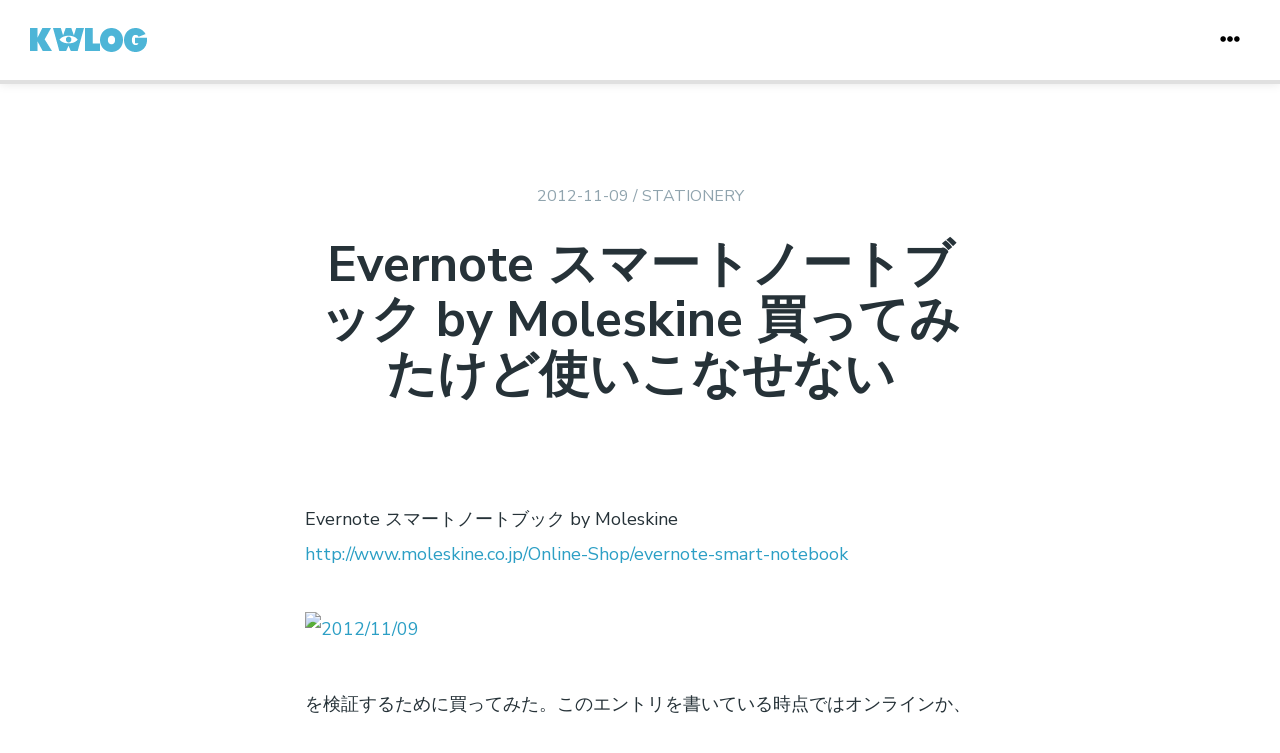

--- FILE ---
content_type: text/html; charset=UTF-8
request_url: https://blog.makotokw.com/2012/11/09/evernote-%E3%82%B9%E3%83%9E%E3%83%BC%E3%83%88%E3%83%8E%E3%83%BC%E3%83%88%E3%83%96%E3%83%83%E3%82%AF-by-moleskine-%E8%B2%B7%E3%81%A3%E3%81%A6%E3%81%BF%E3%81%9F%E3%81%91%E3%81%A9%E4%BD%BF%E3%81%84/
body_size: 15833
content:
<!DOCTYPE html>
<html lang="ja">
<head prefix="og: http://ogp.me/ns# fb: http://ogp.me/ns/fb# article: http://ogp.me/ns/article#">
<meta charset="UTF-8" />
<meta http-equiv="X-UA-Compatible" content="IE=Edge" />
<meta name="viewport" content="width=device-width,initial-scale=1" />
<meta name="format-detection" content="telephone=no" />
<meta name="robots" content="index" />
<title>Evernote スマートノートブック by Moleskine 買ってみたけど使いこなせない  &#8211;  kwLog</title>
<link rel="shortcut icon" href="/favicon.ico">
<link rel="apple-touch-icon" href="https://blog.makotokw.com/wp-content/themes/makotokw2021/assets/images/touch-icon-iphone.png">
<link rel="apple-touch-icon" sizes="76x76" href="https://blog.makotokw.com/wp-content/themes/makotokw2021/assets/images/touch-icon-ipad.png">
<link rel="apple-touch-icon" sizes="120x120" href="https://blog.makotokw.com/wp-content/themes/makotokw2021/assets/images/touch-icon-iphone-retina.png">
<link rel="apple-touch-icon" sizes="152x152" href="https://blog.makotokw.com/wp-content/themes/makotokw2021/assets/images/touch-icon-ipad-retina.png">
<link rel="alternate" hreflang="ja" href="https://blog.makotokw.com/2012/11/09/evernote-%e3%82%b9%e3%83%9e%e3%83%bc%e3%83%88%e3%83%8e%e3%83%bc%e3%83%88%e3%83%96%e3%83%83%e3%82%af-by-moleskine-%e8%b2%b7%e3%81%a3%e3%81%a6%e3%81%bf%e3%81%9f%e3%81%91%e3%81%a9%e4%bd%bf%e3%81%84/">
<link rel="canonical" href="https://blog.makotokw.com/2012/11/09/evernote-%e3%82%b9%e3%83%9e%e3%83%bc%e3%83%88%e3%83%8e%e3%83%bc%e3%83%88%e3%83%96%e3%83%83%e3%82%af-by-moleskine-%e8%b2%b7%e3%81%a3%e3%81%a6%e3%81%bf%e3%81%9f%e3%81%91%e3%81%a9%e4%bd%bf%e3%81%84/" />
<link rel="alternate" type="application/rss+xml" title="kwLog" href="https://blog.makotokw.com/feed/" />
										<meta property="og:title" content="Evernote スマートノートブック by Moleskine 買ってみたけど使いこなせない"/>
<meta property="og:type" content="article"/>
			<meta property="og:image" content="https://farm9.staticflickr.com/8339/8167358255_de545f9890.jpg"/>
			<meta property="og:url" content="https://blog.makotokw.com/2012/11/09/evernote-%e3%82%b9%e3%83%9e%e3%83%bc%e3%83%88%e3%83%8e%e3%83%bc%e3%83%88%e3%83%96%e3%83%83%e3%82%af-by-moleskine-%e8%b2%b7%e3%81%a3%e3%81%a6%e3%81%bf%e3%81%9f%e3%81%91%e3%81%a9%e4%bd%bf%e3%81%84/"/>
			<meta property="og:description" content="Evernote スマートノートブック by Moleskine http://www.moleskine.co.jp/Online-Shop/evernote-smart-notebook を検証するために買ってみた。 [&hellip;]"/>
			<meta property="article:published_time" content="2012-11-09T11:43:38+0900"/>
<meta property="article:modified_time" content="2013-02-19T23:14:33+0900"/>
			<meta property="article:section" content="文房具"/>
						<meta property="article:tag" content="Evernote"/>
			<meta property="twitter:card" content="summary"/>
<meta property="twitter:title" content="Evernote スマートノートブック by Moleskine 買ってみたけど使いこなせない"/>
			<meta property="twitter:description" content="Evernote スマートノートブック by Moleskine http://www.moleskine.co.jp/Online-Shop/evernote-smart-notebook を検証するために買ってみた。 [&hellip;]"/>
						<meta property="twitter:image:src" content="https://farm9.staticflickr.com/8339/8167358255_de545f9890.jpg"/>
						<meta property="twitter:site" content="@makoto_kw"/>
						<meta property="twitter:creator" content="@makoto_kw"/>
						<meta property="twitter:domain" content="blog.makotokw.com"/>
								<meta property="og:locale" content="ja_JP"/>
<meta property="og:site_name" content="kwLog"/>
	<meta property="fb:app_id" content="499078796784603"/>
		<meta property="fb:admins" content="makoto.kw"/>
	<meta name='robots' content='max-image-preview:large' />
	<style>img:is([sizes="auto" i], [sizes^="auto," i]) { contain-intrinsic-size: 3000px 1500px }</style>
	<link rel='dns-prefetch' href='//www.googletagmanager.com' />
<link rel='dns-prefetch' href='//stats.wp.com' />
<link rel='dns-prefetch' href='//fonts.googleapis.com' />
<link rel='dns-prefetch' href='//jetpack.wordpress.com' />
<link rel='dns-prefetch' href='//s0.wp.com' />
<link rel='dns-prefetch' href='//public-api.wordpress.com' />
<link rel='dns-prefetch' href='//0.gravatar.com' />
<link rel='dns-prefetch' href='//1.gravatar.com' />
<link rel='dns-prefetch' href='//2.gravatar.com' />
<link rel='stylesheet' id='wp-block-library-css' href='https://blog.makotokw.com/wp-includes/css/dist/block-library/style.min.css?ver=6.8.3' type='text/css' media='all' />
<style id='wp-block-library-theme-inline-css' type='text/css'>
.wp-block-audio :where(figcaption){color:#555;font-size:13px;text-align:center}.is-dark-theme .wp-block-audio :where(figcaption){color:#ffffffa6}.wp-block-audio{margin:0 0 1em}.wp-block-code{border:1px solid #ccc;border-radius:4px;font-family:Menlo,Consolas,monaco,monospace;padding:.8em 1em}.wp-block-embed :where(figcaption){color:#555;font-size:13px;text-align:center}.is-dark-theme .wp-block-embed :where(figcaption){color:#ffffffa6}.wp-block-embed{margin:0 0 1em}.blocks-gallery-caption{color:#555;font-size:13px;text-align:center}.is-dark-theme .blocks-gallery-caption{color:#ffffffa6}:root :where(.wp-block-image figcaption){color:#555;font-size:13px;text-align:center}.is-dark-theme :root :where(.wp-block-image figcaption){color:#ffffffa6}.wp-block-image{margin:0 0 1em}.wp-block-pullquote{border-bottom:4px solid;border-top:4px solid;color:currentColor;margin-bottom:1.75em}.wp-block-pullquote cite,.wp-block-pullquote footer,.wp-block-pullquote__citation{color:currentColor;font-size:.8125em;font-style:normal;text-transform:uppercase}.wp-block-quote{border-left:.25em solid;margin:0 0 1.75em;padding-left:1em}.wp-block-quote cite,.wp-block-quote footer{color:currentColor;font-size:.8125em;font-style:normal;position:relative}.wp-block-quote:where(.has-text-align-right){border-left:none;border-right:.25em solid;padding-left:0;padding-right:1em}.wp-block-quote:where(.has-text-align-center){border:none;padding-left:0}.wp-block-quote.is-large,.wp-block-quote.is-style-large,.wp-block-quote:where(.is-style-plain){border:none}.wp-block-search .wp-block-search__label{font-weight:700}.wp-block-search__button{border:1px solid #ccc;padding:.375em .625em}:where(.wp-block-group.has-background){padding:1.25em 2.375em}.wp-block-separator.has-css-opacity{opacity:.4}.wp-block-separator{border:none;border-bottom:2px solid;margin-left:auto;margin-right:auto}.wp-block-separator.has-alpha-channel-opacity{opacity:1}.wp-block-separator:not(.is-style-wide):not(.is-style-dots){width:100px}.wp-block-separator.has-background:not(.is-style-dots){border-bottom:none;height:1px}.wp-block-separator.has-background:not(.is-style-wide):not(.is-style-dots){height:2px}.wp-block-table{margin:0 0 1em}.wp-block-table td,.wp-block-table th{word-break:normal}.wp-block-table :where(figcaption){color:#555;font-size:13px;text-align:center}.is-dark-theme .wp-block-table :where(figcaption){color:#ffffffa6}.wp-block-video :where(figcaption){color:#555;font-size:13px;text-align:center}.is-dark-theme .wp-block-video :where(figcaption){color:#ffffffa6}.wp-block-video{margin:0 0 1em}:root :where(.wp-block-template-part.has-background){margin-bottom:0;margin-top:0;padding:1.25em 2.375em}
</style>
<style id='classic-theme-styles-inline-css' type='text/css'>
/*! This file is auto-generated */
.wp-block-button__link{color:#fff;background-color:#32373c;border-radius:9999px;box-shadow:none;text-decoration:none;padding:calc(.667em + 2px) calc(1.333em + 2px);font-size:1.125em}.wp-block-file__button{background:#32373c;color:#fff;text-decoration:none}
</style>
<link rel='stylesheet' id='mediaelement-css' href='https://blog.makotokw.com/wp-includes/js/mediaelement/mediaelementplayer-legacy.min.css?ver=4.2.17' type='text/css' media='all' />
<link rel='stylesheet' id='wp-mediaelement-css' href='https://blog.makotokw.com/wp-includes/js/mediaelement/wp-mediaelement.min.css?ver=6.8.3' type='text/css' media='all' />
<style id='jetpack-sharing-buttons-style-inline-css' type='text/css'>
.jetpack-sharing-buttons__services-list{display:flex;flex-direction:row;flex-wrap:wrap;gap:0;list-style-type:none;margin:5px;padding:0}.jetpack-sharing-buttons__services-list.has-small-icon-size{font-size:12px}.jetpack-sharing-buttons__services-list.has-normal-icon-size{font-size:16px}.jetpack-sharing-buttons__services-list.has-large-icon-size{font-size:24px}.jetpack-sharing-buttons__services-list.has-huge-icon-size{font-size:36px}@media print{.jetpack-sharing-buttons__services-list{display:none!important}}.editor-styles-wrapper .wp-block-jetpack-sharing-buttons{gap:0;padding-inline-start:0}ul.jetpack-sharing-buttons__services-list.has-background{padding:1.25em 2.375em}
</style>
<style id='global-styles-inline-css' type='text/css'>
:root{--wp--preset--aspect-ratio--square: 1;--wp--preset--aspect-ratio--4-3: 4/3;--wp--preset--aspect-ratio--3-4: 3/4;--wp--preset--aspect-ratio--3-2: 3/2;--wp--preset--aspect-ratio--2-3: 2/3;--wp--preset--aspect-ratio--16-9: 16/9;--wp--preset--aspect-ratio--9-16: 9/16;--wp--preset--color--black: #000000;--wp--preset--color--cyan-bluish-gray: #abb8c3;--wp--preset--color--white: #ffffff;--wp--preset--color--pale-pink: #f78da7;--wp--preset--color--vivid-red: #cf2e2e;--wp--preset--color--luminous-vivid-orange: #ff6900;--wp--preset--color--luminous-vivid-amber: #fcb900;--wp--preset--color--light-green-cyan: #7bdcb5;--wp--preset--color--vivid-green-cyan: #00d084;--wp--preset--color--pale-cyan-blue: #8ed1fc;--wp--preset--color--vivid-cyan-blue: #0693e3;--wp--preset--color--vivid-purple: #9b51e0;--wp--preset--gradient--vivid-cyan-blue-to-vivid-purple: linear-gradient(135deg,rgba(6,147,227,1) 0%,rgb(155,81,224) 100%);--wp--preset--gradient--light-green-cyan-to-vivid-green-cyan: linear-gradient(135deg,rgb(122,220,180) 0%,rgb(0,208,130) 100%);--wp--preset--gradient--luminous-vivid-amber-to-luminous-vivid-orange: linear-gradient(135deg,rgba(252,185,0,1) 0%,rgba(255,105,0,1) 100%);--wp--preset--gradient--luminous-vivid-orange-to-vivid-red: linear-gradient(135deg,rgba(255,105,0,1) 0%,rgb(207,46,46) 100%);--wp--preset--gradient--very-light-gray-to-cyan-bluish-gray: linear-gradient(135deg,rgb(238,238,238) 0%,rgb(169,184,195) 100%);--wp--preset--gradient--cool-to-warm-spectrum: linear-gradient(135deg,rgb(74,234,220) 0%,rgb(151,120,209) 20%,rgb(207,42,186) 40%,rgb(238,44,130) 60%,rgb(251,105,98) 80%,rgb(254,248,76) 100%);--wp--preset--gradient--blush-light-purple: linear-gradient(135deg,rgb(255,206,236) 0%,rgb(152,150,240) 100%);--wp--preset--gradient--blush-bordeaux: linear-gradient(135deg,rgb(254,205,165) 0%,rgb(254,45,45) 50%,rgb(107,0,62) 100%);--wp--preset--gradient--luminous-dusk: linear-gradient(135deg,rgb(255,203,112) 0%,rgb(199,81,192) 50%,rgb(65,88,208) 100%);--wp--preset--gradient--pale-ocean: linear-gradient(135deg,rgb(255,245,203) 0%,rgb(182,227,212) 50%,rgb(51,167,181) 100%);--wp--preset--gradient--electric-grass: linear-gradient(135deg,rgb(202,248,128) 0%,rgb(113,206,126) 100%);--wp--preset--gradient--midnight: linear-gradient(135deg,rgb(2,3,129) 0%,rgb(40,116,252) 100%);--wp--preset--font-size--small: 13px;--wp--preset--font-size--medium: 20px;--wp--preset--font-size--large: 36px;--wp--preset--font-size--x-large: 42px;--wp--preset--spacing--20: 0.44rem;--wp--preset--spacing--30: 0.67rem;--wp--preset--spacing--40: 1rem;--wp--preset--spacing--50: 1.5rem;--wp--preset--spacing--60: 2.25rem;--wp--preset--spacing--70: 3.38rem;--wp--preset--spacing--80: 5.06rem;--wp--preset--shadow--natural: 6px 6px 9px rgba(0, 0, 0, 0.2);--wp--preset--shadow--deep: 12px 12px 50px rgba(0, 0, 0, 0.4);--wp--preset--shadow--sharp: 6px 6px 0px rgba(0, 0, 0, 0.2);--wp--preset--shadow--outlined: 6px 6px 0px -3px rgba(255, 255, 255, 1), 6px 6px rgba(0, 0, 0, 1);--wp--preset--shadow--crisp: 6px 6px 0px rgba(0, 0, 0, 1);}:where(.is-layout-flex){gap: 0.5em;}:where(.is-layout-grid){gap: 0.5em;}body .is-layout-flex{display: flex;}.is-layout-flex{flex-wrap: wrap;align-items: center;}.is-layout-flex > :is(*, div){margin: 0;}body .is-layout-grid{display: grid;}.is-layout-grid > :is(*, div){margin: 0;}:where(.wp-block-columns.is-layout-flex){gap: 2em;}:where(.wp-block-columns.is-layout-grid){gap: 2em;}:where(.wp-block-post-template.is-layout-flex){gap: 1.25em;}:where(.wp-block-post-template.is-layout-grid){gap: 1.25em;}.has-black-color{color: var(--wp--preset--color--black) !important;}.has-cyan-bluish-gray-color{color: var(--wp--preset--color--cyan-bluish-gray) !important;}.has-white-color{color: var(--wp--preset--color--white) !important;}.has-pale-pink-color{color: var(--wp--preset--color--pale-pink) !important;}.has-vivid-red-color{color: var(--wp--preset--color--vivid-red) !important;}.has-luminous-vivid-orange-color{color: var(--wp--preset--color--luminous-vivid-orange) !important;}.has-luminous-vivid-amber-color{color: var(--wp--preset--color--luminous-vivid-amber) !important;}.has-light-green-cyan-color{color: var(--wp--preset--color--light-green-cyan) !important;}.has-vivid-green-cyan-color{color: var(--wp--preset--color--vivid-green-cyan) !important;}.has-pale-cyan-blue-color{color: var(--wp--preset--color--pale-cyan-blue) !important;}.has-vivid-cyan-blue-color{color: var(--wp--preset--color--vivid-cyan-blue) !important;}.has-vivid-purple-color{color: var(--wp--preset--color--vivid-purple) !important;}.has-black-background-color{background-color: var(--wp--preset--color--black) !important;}.has-cyan-bluish-gray-background-color{background-color: var(--wp--preset--color--cyan-bluish-gray) !important;}.has-white-background-color{background-color: var(--wp--preset--color--white) !important;}.has-pale-pink-background-color{background-color: var(--wp--preset--color--pale-pink) !important;}.has-vivid-red-background-color{background-color: var(--wp--preset--color--vivid-red) !important;}.has-luminous-vivid-orange-background-color{background-color: var(--wp--preset--color--luminous-vivid-orange) !important;}.has-luminous-vivid-amber-background-color{background-color: var(--wp--preset--color--luminous-vivid-amber) !important;}.has-light-green-cyan-background-color{background-color: var(--wp--preset--color--light-green-cyan) !important;}.has-vivid-green-cyan-background-color{background-color: var(--wp--preset--color--vivid-green-cyan) !important;}.has-pale-cyan-blue-background-color{background-color: var(--wp--preset--color--pale-cyan-blue) !important;}.has-vivid-cyan-blue-background-color{background-color: var(--wp--preset--color--vivid-cyan-blue) !important;}.has-vivid-purple-background-color{background-color: var(--wp--preset--color--vivid-purple) !important;}.has-black-border-color{border-color: var(--wp--preset--color--black) !important;}.has-cyan-bluish-gray-border-color{border-color: var(--wp--preset--color--cyan-bluish-gray) !important;}.has-white-border-color{border-color: var(--wp--preset--color--white) !important;}.has-pale-pink-border-color{border-color: var(--wp--preset--color--pale-pink) !important;}.has-vivid-red-border-color{border-color: var(--wp--preset--color--vivid-red) !important;}.has-luminous-vivid-orange-border-color{border-color: var(--wp--preset--color--luminous-vivid-orange) !important;}.has-luminous-vivid-amber-border-color{border-color: var(--wp--preset--color--luminous-vivid-amber) !important;}.has-light-green-cyan-border-color{border-color: var(--wp--preset--color--light-green-cyan) !important;}.has-vivid-green-cyan-border-color{border-color: var(--wp--preset--color--vivid-green-cyan) !important;}.has-pale-cyan-blue-border-color{border-color: var(--wp--preset--color--pale-cyan-blue) !important;}.has-vivid-cyan-blue-border-color{border-color: var(--wp--preset--color--vivid-cyan-blue) !important;}.has-vivid-purple-border-color{border-color: var(--wp--preset--color--vivid-purple) !important;}.has-vivid-cyan-blue-to-vivid-purple-gradient-background{background: var(--wp--preset--gradient--vivid-cyan-blue-to-vivid-purple) !important;}.has-light-green-cyan-to-vivid-green-cyan-gradient-background{background: var(--wp--preset--gradient--light-green-cyan-to-vivid-green-cyan) !important;}.has-luminous-vivid-amber-to-luminous-vivid-orange-gradient-background{background: var(--wp--preset--gradient--luminous-vivid-amber-to-luminous-vivid-orange) !important;}.has-luminous-vivid-orange-to-vivid-red-gradient-background{background: var(--wp--preset--gradient--luminous-vivid-orange-to-vivid-red) !important;}.has-very-light-gray-to-cyan-bluish-gray-gradient-background{background: var(--wp--preset--gradient--very-light-gray-to-cyan-bluish-gray) !important;}.has-cool-to-warm-spectrum-gradient-background{background: var(--wp--preset--gradient--cool-to-warm-spectrum) !important;}.has-blush-light-purple-gradient-background{background: var(--wp--preset--gradient--blush-light-purple) !important;}.has-blush-bordeaux-gradient-background{background: var(--wp--preset--gradient--blush-bordeaux) !important;}.has-luminous-dusk-gradient-background{background: var(--wp--preset--gradient--luminous-dusk) !important;}.has-pale-ocean-gradient-background{background: var(--wp--preset--gradient--pale-ocean) !important;}.has-electric-grass-gradient-background{background: var(--wp--preset--gradient--electric-grass) !important;}.has-midnight-gradient-background{background: var(--wp--preset--gradient--midnight) !important;}.has-small-font-size{font-size: var(--wp--preset--font-size--small) !important;}.has-medium-font-size{font-size: var(--wp--preset--font-size--medium) !important;}.has-large-font-size{font-size: var(--wp--preset--font-size--large) !important;}.has-x-large-font-size{font-size: var(--wp--preset--font-size--x-large) !important;}
:where(.wp-block-post-template.is-layout-flex){gap: 1.25em;}:where(.wp-block-post-template.is-layout-grid){gap: 1.25em;}
:where(.wp-block-columns.is-layout-flex){gap: 2em;}:where(.wp-block-columns.is-layout-grid){gap: 2em;}
:root :where(.wp-block-pullquote){font-size: 1.5em;line-height: 1.6;}
</style>
<link rel='stylesheet'  href='https://fonts.googleapis.com/css?family=Nunito+Sans:300,300i,400,400i,700,800&#038;display=swap' type='text/css' media='all' />
<link rel='stylesheet'  href='https://blog.makotokw.com/wp-content/themes/makotokw2021/dist/style.css?ver=0.9.1617085759486' type='text/css' media='all' />
<link rel='stylesheet'  href='https://blog.makotokw.com/wp-content/plugins/amazonjs/css/amazonjs.css?ver=0.10' type='text/css' media='all' />
<link rel='stylesheet'  href='https://blog.makotokw.com/wp-content/themes/makotokw2021/amazonjs.css?ver=0.9.1617085759486' type='text/css' media='all' />
<link rel='stylesheet' id='wp-gfm-css' href='https://blog.makotokw.com/wp-content/plugins/wp-gfm/css/markdown.css?ver=0.11' type='text/css' media='all' />
<script type="text/javascript" src="https://blog.makotokw.com/wp-includes/js/jquery/jquery.js?ver=1.10.2" id="jquery-core-js"></script>
<script type="text/javascript" src="https://blog.makotokw.com/wp-includes/js/jquery/jquery-migrate.js?ver=1.2.1" id="jquery-migrate-js"></script>

<!-- Site Kit によって追加された Google タグ（gtag.js）スニペット -->
<!-- Google アナリティクス スニペット (Site Kit が追加) -->
<script type="text/javascript" src="https://www.googletagmanager.com/gtag/js?id=GT-K546692" id="google_gtagjs-js" async></script>
<script type="text/javascript" id="google_gtagjs-js-after">
/* <![CDATA[ */
window.dataLayer = window.dataLayer || [];function gtag(){dataLayer.push(arguments);}
gtag("set","linker",{"domains":["blog.makotokw.com"]});
gtag("js", new Date());
gtag("set", "developer_id.dZTNiMT", true);
gtag("config", "GT-K546692");
/* ]]> */
</script>
<link rel="https://api.w.org/" href="https://blog.makotokw.com/wp-json/" /><link rel="alternate" title="JSON" type="application/json" href="https://blog.makotokw.com/wp-json/wp/v2/posts/5526" /><link rel='shortlink' href='https://wp.me/p37sXc-1r8' />
<link rel="alternate" title="oEmbed (JSON)" type="application/json+oembed" href="https://blog.makotokw.com/wp-json/oembed/1.0/embed?url=https%3A%2F%2Fblog.makotokw.com%2F2012%2F11%2F09%2Fevernote-%25e3%2582%25b9%25e3%2583%259e%25e3%2583%25bc%25e3%2583%2588%25e3%2583%258e%25e3%2583%25bc%25e3%2583%2588%25e3%2583%2596%25e3%2583%2583%25e3%2582%25af-by-moleskine-%25e8%25b2%25b7%25e3%2581%25a3%25e3%2581%25a6%25e3%2581%25bf%25e3%2581%259f%25e3%2581%2591%25e3%2581%25a9%25e4%25bd%25bf%25e3%2581%2584%2F" />
<link rel="alternate" title="oEmbed (XML)" type="text/xml+oembed" href="https://blog.makotokw.com/wp-json/oembed/1.0/embed?url=https%3A%2F%2Fblog.makotokw.com%2F2012%2F11%2F09%2Fevernote-%25e3%2582%25b9%25e3%2583%259e%25e3%2583%25bc%25e3%2583%2588%25e3%2583%258e%25e3%2583%25bc%25e3%2583%2588%25e3%2583%2596%25e3%2583%2583%25e3%2582%25af-by-moleskine-%25e8%25b2%25b7%25e3%2581%25a3%25e3%2581%25a6%25e3%2581%25bf%25e3%2581%259f%25e3%2581%2591%25e3%2581%25a9%25e4%25bd%25bf%25e3%2581%2584%2F&#038;format=xml" />
<meta name="generator" content="Site Kit by Google 1.159.0" />	<style>img#wpstats{display:none}</style>
			<script async src="https://www.googletagmanager.com/gtag/js?id=UA-3140223-1"></script>
	<script>
		window.dataLayer = window.dataLayer || [];
		function gtag(){dataLayer.push(arguments);}
		gtag('js', new Date());
		gtag('config', 'UA-3140223-1', {
						'content_group1' : 'stationery',
						'linker': {
				'domains': ['makotokw.com']
			}
		});
	</script>
	</head>
<body class="wp-singular post-template-default single single-post postid-5526 single-format-standard wp-theme-makotokw2021">
<header id="siteHeader" class="site-header" role="banner">
	<div class="site-header-inner section-inner">
		<div class="site-header-titles">
			<a href="https://blog.makotokw.com/" title="kwLog" rel="home" class="site-header-logo">
				<img src="https://blog.makotokw.com/wp-content/themes/makotokw2021/assets/images/logo.svg" alt="kwLog" class="site-header-logo-image">
			</a>
			<div class="site-header-description">makoto_kwのひとりごと。</div>
		</div>
		<nav class="site-header-nav">
			<a class="menu-button menu-button-top" href="#siteHeader">
				<span class="menu-button-inner">
					<span class="menu-icon"><i class="fas fa-arrow-up"></i></span>
				</span>
			</a>
			<button class="toggle menu-button" aria-expanded="false">
				<span class="menu-button-inner show">
					<span class="menu-icon"><i class="fas fa-ellipsis-h"></i></span>
				</span>
				<span class="menu-button-inner hide">
					<span class="menu-icon"><i class="fas fa-times"></i></span>
				</span>
			</button>
		</nav>
	</div>
	<progress id="siteProgress" class="progress site-progress" value="0">
		<div class="progress-container">
			<span class="progress-bar"></span>
		</div>
	</progress>
</header>
<div id="menuOverlay" class="menu-overlay is-hidden">
	<div class="menu-overlay-inner">
		<!--suppress HtmlUnknownAttribute -->
<form method="get" id="searchform" class="search-form" action="https://blog.makotokw.com/" role="search">
	<input type="text" class="search-form-text" name="s" value="" placeholder="サイト内を検索する"/>
	<button type="submit" class="btn-search">
		<i class="fas fa-search"></i>
	</button>
</form>
		<ul class="list-categories">
				<li class="cat-item cat-item-117"><a href="https://blog.makotokw.com/category/interior/">インテリア</a>
</li>
	<li class="cat-item cat-item-177"><a href="https://blog.makotokw.com/category/comedy/">お笑い</a>
</li>
	<li class="cat-item cat-item-112"><a href="https://blog.makotokw.com/category/gadget/">ガジェット</a>
</li>
	<li class="cat-item cat-item-22"><a href="https://blog.makotokw.com/category/gourmet/">グルメ</a>
</li>
	<li class="cat-item cat-item-186"><a href="https://blog.makotokw.com/category/game/">ゲーム</a>
</li>
	<li class="cat-item cat-item-173"><a href="https://blog.makotokw.com/category/computer/">コンピューター</a>
<ul class='children'>
	<li class="cat-item cat-item-42"><a href="https://blog.makotokw.com/category/computer/server/">サーバ構築</a>
</li>
	<li class="cat-item cat-item-174"><a href="https://blog.makotokw.com/category/computer/software/">ソフトウェア</a>
</li>
	<li class="cat-item cat-item-175"><a href="https://blog.makotokw.com/category/computer/hardware/">ハードウェア</a>
</li>
	<li class="cat-item cat-item-21"><a href="https://blog.makotokw.com/category/computer/programing/">プログラミング</a>
</li>
</ul>
</li>
	<li class="cat-item cat-item-168"><a href="https://blog.makotokw.com/category/sports/">スポーツ</a>
</li>
	<li class="cat-item cat-item-302"><a href="https://blog.makotokw.com/category/lifehack/">ライフハック</a>
</li>
	<li class="cat-item cat-item-17"><a href="https://blog.makotokw.com/category/work/">仕事</a>
</li>
	<li class="cat-item cat-item-216"><a href="https://blog.makotokw.com/category/politics/">政治</a>
</li>
	<li class="cat-item cat-item-222"><a href="https://blog.makotokw.com/category/stationery/">文房具</a>
</li>
	<li class="cat-item cat-item-167"><a href="https://blog.makotokw.com/category/life/">日常</a>
</li>
	<li class="cat-item cat-item-185"><a href="https://blog.makotokw.com/category/cinema/">映画</a>
</li>
	<li class="cat-item cat-item-292"><a href="https://blog.makotokw.com/category/art/">芸術</a>
</li>
	<li class="cat-item cat-item-171"><a href="https://blog.makotokw.com/category/readingbook/">読書感想文</a>
</li>
	<li class="cat-item cat-item-261"><a href="https://blog.makotokw.com/category/electronics/">電子工作</a>
</li>
	<li class="cat-item cat-item-166"><a href="https://blog.makotokw.com/category/music/">音楽</a>
</li>
		</ul>
	</div>
</div>
<div class="site-main">
	<main id="siteContent" class="site-content" role="main">

	
<article id="post-5526" class="post-detailed post-5526 post type-post status-publish format-standard hentry category-stationery tag-evernote">
	<header class="entry-header">
			<section class="entry-meta-primary">
					<span class="entry-date date updated"><time class="published updated time" datetime="2012-11-09T11:43:38+0900">2012-11-09</time></span>
				/
			<span class="term-links">
					<a href="https://blog.makotokw.com/category/stationery/" title="文房具の全ての投稿を見る" rel="category tag">
		stationery	</a>
					</span>
			</section>
			<h1 class="entry-title">
			Evernote スマートノートブック by Moleskine 買ってみたけど使いこなせない		</h1>
	</header>
	<div class="entry-content">
		<div class="section-inner">
			<p>Evernote スマートノートブック by Moleskine<br />
<a href="http://www.moleskine.co.jp/Online-Shop/evernote-smart-notebook">http://www.moleskine.co.jp/Online-Shop/evernote-smart-notebook</a></p>
<p><a href="https://farm9.static.flickr.com/8339/8167358255_de545f9890.jpg" title="2012/11/09"><img decoding="async" src="https://farm9.staticflickr.com/8339/8167358255_de545f9890.jpg" alt="2012/11/09"></a></p>
<p>を検証するために買ってみた。このエントリを書いている時点ではオンラインか、有楽町ロフトでしか買えないということでオンラインで購入した。</p>
<p>実をいうとモレスキンは一度過去に諦めていた。再チャレンジということだったがやっぱり合わないようだ。</p>
<h2>そもそもデジタルでメモするやん</h2>
<p>Evernote スマートノートブック by Moleskineはモレスキンで書いてスマホやタブレットからカメラでノートをとってEvernoteで管理するやり方だ。素敵やん。と最初は思ったが、ノートに書くのは何か。と考えたときにクラス図とかMindMapとか比較的紙のサイズが必要なものが多い。そもそも会議のメモやらTodoなんてものはソフトウェアエンジニアであれば直接ラップトップを叩いてデジタルで管理するんじゃないか。というか僕がそうで、会議のメモとか直接Evernoteに書いてる。</p>
<p>そして先の図を描くときにモレスキンはあまり向いていない、ここ数年僕が使っているのはニーモシネのA4だがどうやらこのサイズと、ノートは表だけ使うというやり方に随分慣れてしまったのだと気付いた。</p>
<div data-role="amazonjs" data-asin="B001A1PPSK" data-locale="JP" data-tmpl="" data-img-size="" class="asin_B001A1PPSK_JP_ amazonjs_item"><div class="amazonjs_indicator"><span class="amazonjs_indicator_img"></span><a class="amazonjs_indicator_title" href="#">マルマン A4 ノート ニーモシネ 無地 N181 ブラック</a><span class="amazonjs_indicator_footer"></span></div></div>
<div data-role="amazonjs" data-asin="4894513390" data-locale="JP" data-tmpl="" data-img-size="" class="asin_4894513390_JP_ amazonjs_item"><div class="amazonjs_indicator"><span class="amazonjs_indicator_img"></span><a class="amazonjs_indicator_title" href="#">ノートは表(おもて)だけ使いなさい~超人気メモ・ノートを開発したノートのプロが教える情報活用術~</a><span class="amazonjs_indicator_footer"></span></div></div>
<h2>ニーモシネの良さを再認識</h2>
<p>数ヶ月起きでノートを変えまくっていた僕が数年ニーモシネを使っているのはやはりこの製品が適合しているからだと思う。気軽にかけるし、ボツなら破って捨てればいい。必要ならScanSnapでスキャン、画像ではなくPDFになるのでページをまとめて管理できて都合がいい。</p>
<p>紙に書きたいときは頭（想像力）を引き出すために書いていることが多く、記録するという目的がかなり薄いというように自分を分析している。そして記録するだけなら書くよりタイピングしたほうが早いので直接デジタルにということになりがちである。</p>
<p>Evernote スマートノートブック by Moleskineは外観はかっこいい。これが買ってしまった最大の理由だが残念ながら僕には使い所が見つからないようだ。ただこれはあくまで僕のケースであって世間にはエンジニアであっても見開きのノートを使っている人は結構いるのでそういう人は検証する価値はあるんじゃないかと思う。</p>
<p>Evernoteスマートステッカーはちゃんと検証してみたいので、スマートステッカー x ニーモシネ x Evernoteで検証してみようと思っている。</p>
		</div>
			</div>
	<footer class="entry-footer">
			<section class="entry-meta-secondary">
					<span class="term-links">
				<span class="term-tags-links">
					<i class="fas fa-tag"></i>		<a href="https://blog.makotokw.com/tag/evernote/" title="Evernoteの全ての投稿を見る" rel="tag">evernote</a>
						</span>
				<span class="term-portfolio-links">
									</span>
			</span>
			</section>
				<div id="shareThis" class="share-this section-inner" data-url="https://blog.makotokw.com/2012/11/09/evernote-%e3%82%b9%e3%83%9e%e3%83%bc%e3%83%88%e3%83%8e%e3%83%bc%e3%83%88%e3%83%96%e3%83%83%e3%82%af-by-moleskine-%e8%b2%b7%e3%81%a3%e3%81%a6%e3%81%bf%e3%81%9f%e3%81%91%e3%81%a9%e4%bd%bf%e3%81%84/">
		<hr aria-hidden="true" />
			<ul class="share-buttons">
		<li class="share-twitter">
			<a rel="nofollow noopener" data-url="https://blog.makotokw.com/2012/11/09/evernote-%e3%82%b9%e3%83%9e%e3%83%bc%e3%83%88%e3%83%8e%e3%83%bc%e3%83%88%e3%83%96%e3%83%83%e3%82%af-by-moleskine-%e8%b2%b7%e3%81%a3%e3%81%a6%e3%81%bf%e3%81%9f%e3%81%91%e3%81%a9%e4%bd%bf%e3%81%84/" class="btn-share btn-share-twitter" href="https://twitter.com/intent/tweet?original_referer=https%3A%2F%2Fblog.makotokw.com%2F2012%2F11%2F09%2Fevernote-%25e3%2582%25b9%25e3%2583%259e%25e3%2583%25bc%25e3%2583%2588%25e3%2583%258e%25e3%2583%25bc%25e3%2583%2588%25e3%2583%2596%25e3%2583%2583%25e3%2582%25af-by-moleskine-%25e8%25b2%25b7%25e3%2581%25a3%25e3%2581%25a6%25e3%2581%25bf%25e3%2581%259f%25e3%2581%2591%25e3%2581%25a9%25e4%25bd%25bf%25e3%2581%2584%2F&text=Evernote%20%E3%82%B9%E3%83%9E%E3%83%BC%E3%83%88%E3%83%8E%E3%83%BC%E3%83%88%E3%83%96%E3%83%83%E3%82%AF%20by%20Moleskine%20%E8%B2%B7%E3%81%A3%E3%81%A6%E3%81%BF%E3%81%9F%E3%81%91%E3%81%A9%E4%BD%BF%E3%81%84%E3%81%93%E3%81%AA%E3%81%9B%E3%81%AA%E3%81%84&tw_p=tweetbutton&url=https%3A%2F%2Fblog.makotokw.com%2F2012%2F11%2F09%2Fevernote-%25e3%2582%25b9%25e3%2583%259e%25e3%2583%25bc%25e3%2583%2588%25e3%2583%258e%25e3%2583%25bc%25e3%2583%2588%25e3%2583%2596%25e3%2583%2583%25e3%2582%25af-by-moleskine-%25e8%25b2%25b7%25e3%2581%25a3%25e3%2581%25a6%25e3%2581%25bf%25e3%2581%259f%25e3%2581%2591%25e3%2581%25a9%25e4%25bd%25bf%25e3%2581%2584%2F&via=makoto_kw" target="_blank" data-tippy-content="Twitterでツイート">
				<i class="fab fa-twitter"></i>
				<span class="share-title">Twitter</span>
			</a>
		</li>
		<li class="share-facebook">
			<a rel="nofollow noopener" class="btn-share btn-share-facebook" href="//www.facebook.com/sharer.php?u=https%3A%2F%2Fblog.makotokw.com%2F2012%2F11%2F09%2Fevernote-%25e3%2582%25b9%25e3%2583%259e%25e3%2583%25bc%25e3%2583%2588%25e3%2583%258e%25e3%2583%25bc%25e3%2583%2588%25e3%2583%2596%25e3%2583%2583%25e3%2582%25af-by-moleskine-%25e8%25b2%25b7%25e3%2581%25a3%25e3%2581%25a6%25e3%2581%25bf%25e3%2581%259f%25e3%2581%2591%25e3%2581%25a9%25e4%25bd%25bf%25e3%2581%2584%2F&t=Evernote%20%E3%82%B9%E3%83%9E%E3%83%BC%E3%83%88%E3%83%8E%E3%83%BC%E3%83%88%E3%83%96%E3%83%83%E3%82%AF%20by%20Moleskine%20%E8%B2%B7%E3%81%A3%E3%81%A6%E3%81%BF%E3%81%9F%E3%81%91%E3%81%A9%E4%BD%BF%E3%81%84%E3%81%93%E3%81%AA%E3%81%9B%E3%81%AA%E3%81%84" target="_blank" data-tippy-content="Facebookで共有する">
				<i class="fab fa-facebook-f"></i>
				<span class="share-title">Facebook</span>
			</a>
		</li>
		<li class="share-hatena">
			<a rel="nofollow noopener" class="btn-share btn-share-hatena" href="https://b.hatena.ne.jp/entry/blog.makotokw.com/2012/11/09/evernote-%e3%82%b9%e3%83%9e%e3%83%bc%e3%83%88%e3%83%8e%e3%83%bc%e3%83%88%e3%83%96%e3%83%83%e3%82%af-by-moleskine-%e8%b2%b7%e3%81%a3%e3%81%a6%e3%81%bf%e3%81%9f%e3%81%91%e3%81%a9%e4%bd%bf%e3%81%84/" target="_blank" data-tippy-content="はてなブックマークにブックマーク">
				<svg class="share-brand-icon" xmlns="http://www.w3.org/2000/svg" viewBox="100 100 300 300">
					<g>
						<path d="M278.2,258.1q-13.6-15.2-37.8-17c14.4-3.9,24.8-9.6,31.4-17.3s9.8-17.8,9.8-30.7A55,55,0,0,0,275,166a48.8,48.8,0,0,0-19.2-18.6c-7.3-4-16-6.9-26.2-8.6s-28.1-2.4-53.7-2.4H113.6V363.6h64.2q38.7,0,55.8-2.6c11.4-1.8,20.9-4.8,28.6-8.9a52.5,52.5,0,0,0,21.9-21.4c5.1-9.2,7.7-19.9,7.7-32.1C291.8,281.7,287.3,268.2,278.2,258.1Zm-107-71.4h13.3q23.1,0,31,5.2c5.3,3.5,7.9,9.5,7.9,18s-2.9,14-8.5,17.4-16.1,5-31.4,5H171.2V186.7Zm52.8,130.3c-6.1,3.7-16.5,5.5-31.1,5.5H171.2V273h22.6c15,0,25.4,1.9,30.9,5.7s8.4,10.4,8.4,20S230.1,313.4,223.9,317.1Z"></path>
						<path d="M357.6,306.1a28.8,28.8,0,1,0,28.8,28.8A28.8,28.8,0,0,0,357.6,306.1Z"></path>
						<rect x="332.6" y="136.4" width="50" height="151.52"></rect>
					</g>
				</svg>
				<span class="share-title">はてなブックマーク</span>
			</a>
		</li>
		<li class="share-line">
			<a rel="nofollow noopener" class="btn-share btn-share-line" href="https://social-plugins.line.me/lineit/share?url=?php echo rawurlencode( $permalink ); ?>" target="_blank" data-tippy-content="Lineで共有">
				<svg class="share-brand-icon" xmlns="http://www.w3.org/2000/svg" viewBox="0 0 315 300">
					<g>
						<path class="fill_1" d="M280.344,206.351 C280.344,206.351 280.354,206.351 280.354,206.351 C247.419,244.375 173.764,290.686 157.006,297.764 C140.251,304.844 142.724,293.258 143.409,289.286 C143.809,286.909 145.648,275.795 145.648,275.795 C146.179,271.773 146.725,265.543 145.139,261.573 C143.374,257.197 136.418,254.902 131.307,253.804 C55.860,243.805 0.004,190.897 0.004,127.748 C0.004,57.307 70.443,-0.006 157.006,-0.006 C243.579,-0.006 314.004,57.307 314.004,127.748 C314.004,155.946 303.108,181.342 280.344,206.351 Z"/>
						<path class="fill_2" d="M253.185,121.872 C257.722,121.872 261.408,125.569 261.408,130.129 C261.408,134.674 257.722,138.381 253.185,138.381
C253.185,138.381 230.249,138.381 230.249,138.381 C230.249,138.381 230.249,153.146 230.249,153.146 C230.249,153.146 253.185,153.146 253.185,153.146 C257.710,153.146 261.408,156.851 261.408,161.398 C261.408,165.960 257.710,169.660 253.185,169.660 C253.185,169.660 222.018,169.660 222.018,169.660 C217.491,169.660 213.795,165.960 213.795,161.398 C213.795,161.398 213.795,130.149 213.795,130.149 C213.795,130.139 213.795,130.139 213.795,130.129 C213.795,130.129 213.795,130.114 213.795,130.109 C213.795,130.109 213.795,98.878 213.795,98.878 C213.795,98.858 213.795,98.850 213.795,98.841 C213.795,94.296 217.486,90.583 222.018,90.583 C222.018,90.583 253.185,90.583 253.185,90.583 C257.722,90.583 261.408,94.296 261.408,98.841 C261.408,103.398 257.722,107.103 253.185,107.103 C253.185,107.103 230.249,107.103 230.249,107.103 C230.249,107.103 230.249,121.872 230.249,121.872 C230.249,121.872 253.185,121.872 253.185,121.872 ZM202.759,161.398 C202.759,164.966 200.503,168.114 197.135,169.236 C196.291,169.521 195.405,169.660 194.526,169.660 C191.956,169.660 189.502,168.431 187.956,166.354 C187.956,166.354 156.012,122.705 156.012,122.705 C156.012,122.705 156.012,161.398 156.012,161.398 C156.012,165.960 152.329,169.660 147.791,169.660 C143.256,169.660 139.565,165.960 139.565,161.398 C139.565,161.398 139.565,98.841 139.565,98.841 C139.565,95.287 141.829,92.142 145.192,91.010 C146.036,90.730 146.915,90.583 147.799,90.583 C150.364,90.583 152.828,91.818 154.366,93.894 C154.366,93.894 186.310,137.559 186.310,137.559 C186.310,137.559 186.310,98.841 186.310,98.841 C186.310,94.296 190.000,90.583 194.536,90.583 C199.073,90.583 202.759,94.296 202.759,98.841 C202.759,98.841 202.759,161.398 202.759,161.398 ZM127.737,161.398 C127.737,165.960 124.051,169.660 119.519,169.660 C114.986,169.660 111.300,165.960 111.300,161.398 C111.300,161.398 111.300,98.841 111.300,98.841 C111.300,94.296 114.986,90.583 119.519,90.583 C124.051,90.583 127.737,94.296 127.737,98.841 C127.737,98.841 127.737,161.398 127.737,161.398 ZM95.507,169.660 C95.507,169.660 64.343,169.660 64.343,169.660 C59.816,169.660 56.127,165.960 56.127,161.398 C56.127,161.398 56.127,98.841 56.127,98.841 C56.127,94.296 59.816,90.583 64.343,90.583 C68.881,90.583 72.564,94.296 72.564,98.841 C72.564,98.841 72.564,153.146 72.564,153.146 C72.564,153.146 95.507,153.146 95.507,153.146 C100.047,153.146 103.728,156.851 103.728,161.398 C103.728,165.960 100.047,169.660 95.507,169.660 Z"/>
					</g>
				</svg>
				<span class="share-title">Line</span>
			</a>
		</li>
		<li class="share-pocket">
			<a rel="nofollow noopener" class="btn-share btn-share-pocket" href="https://getpocket.com/save/?url=https%3A%2F%2Fblog.makotokw.com%2F2012%2F11%2F09%2Fevernote-%25e3%2582%25b9%25e3%2583%259e%25e3%2583%25bc%25e3%2583%2588%25e3%2583%258e%25e3%2583%25bc%25e3%2583%2588%25e3%2583%2596%25e3%2583%2583%25e3%2582%25af-by-moleskine-%25e8%25b2%25b7%25e3%2581%25a3%25e3%2581%25a6%25e3%2581%25bf%25e3%2581%259f%25e3%2581%2591%25e3%2581%25a9%25e4%25bd%25bf%25e3%2581%2584%2F&title=Evernote%20%E3%82%B9%E3%83%9E%E3%83%BC%E3%83%88%E3%83%8E%E3%83%BC%E3%83%88%E3%83%96%E3%83%83%E3%82%AF%20by%20Moleskine%20%E8%B2%B7%E3%81%A3%E3%81%A6%E3%81%BF%E3%81%9F%E3%81%91%E3%81%A9%E4%BD%BF%E3%81%84%E3%81%93%E3%81%AA%E3%81%9B%E3%81%AA%E3%81%84" target="_blank" data-tippy-content="Pocketに保存">
				<i class="fab fa-get-pocket"></i>
				<span class="share-title">Pocket</span>
			</a>
		</li>
		<li class="share-url">
			<button class="btn-share btn-share-url" data-clipboard-text="https://blog.makotokw.com/2012/11/09/evernote-%e3%82%b9%e3%83%9e%e3%83%bc%e3%83%88%e3%83%8e%e3%83%bc%e3%83%88%e3%83%96%e3%83%83%e3%82%af-by-moleskine-%e8%b2%b7%e3%81%a3%e3%81%a6%e3%81%bf%e3%81%9f%e3%81%91%e3%81%a9%e4%bd%bf%e3%81%84/" data-toast-success="リンクをコピーしました" data-tippy-content="リンクをコピー">
				<i class="fas fa-copy"></i>
				<span class="share-title">リンクをコピー</span>
			</button>
		</li>
	</ul>
		</div>
											<section class="related-posts section-inner">
			<hr/>
			<h2 class="section-title">Related Posts</h2>
			<ul class="post-inlines">
															<li>
														<a class="post-inline" href="https://blog.makotokw.com/2018/03/23/useful-masking-tape/">
			<div class="post-image" style="background-image: url( https://farm1.staticflickr.com/816/40306070634_2a8828162d_q.jpg );"></div>
		<div class="inner">
		<span class="title">マスキングテープが便利過ぎた</span>
		<span class="meta">2018-03-23</span>
	</div>
</a>
						</li>
											<li>
														<a class="post-inline" href="https://blog.makotokw.com/2018/03/05/memo-with-calendar-seal/">
			<div class="post-image" style="background-image: url( https://farm5.staticflickr.com/4668/26721703698_6f725cdf36_q.jpg );"></div>
		<div class="inner">
		<span class="title">メモ帳にカレンダーシールを貼ると捗る</span>
		<span class="meta">2018-03-05</span>
	</div>
</a>
						</li>
											<li>
														<a class="post-inline" href="https://blog.makotokw.com/2018/02/26/toystory-clip/">
			<div class="post-image" style="background-image: url( https://farm5.staticflickr.com/4667/40486016391_a1a1cb175f_q.jpg );"></div>
		<div class="inner">
		<span class="title">ToyStoryのクリップ</span>
		<span class="meta">2018-02-26</span>
	</div>
</a>
						</li>
											<li>
														<a class="post-inline" href="https://blog.makotokw.com/2018/02/18/n179a/">
			<div class="post-image" style="background-image: url( https://farm5.staticflickr.com/4654/39386404095_85bdf3b9c4_q.jpg );"></div>
		<div class="inner">
		<span class="title">ニーモシネのメモ帳をN193AからN179Aに鞍替え</span>
		<span class="meta">2018-02-18</span>
	</div>
</a>
						</li>
											<li>
														<a class="post-inline" href="https://blog.makotokw.com/2017/11/20/rare-a5-filebox/">
			<div class="post-image" style="background-image: url( https://farm5.staticflickr.com/4566/38318304792_48bfa52c86_q.jpg );"></div>
		<div class="inner">
		<span class="title">意外に無いA5のファイルボックス</span>
		<span class="meta">2017-11-20</span>
	</div>
</a>
						</li>
																					</ul>
		</section>
						<nav class="pagination-single section-inner" aria-label="Post" role="navigation">
		<hr aria-hidden="true" />
		<div class="pagination-single-inner">
							<a class="previous-post" href="https://blog.makotokw.com/2012/11/06/mac-os-x-sublimelinter%e3%81%a7javascript%e3%81%ae%e6%97%a5%e6%9c%ac%e8%aa%9e%e3%82%a8%e3%83%a9%e3%83%bc%e3%82%92%e5%9b%9e%e9%81%bf%e3%81%99%e3%82%8b%e6%96%b9%e6%b3%95/">
					<span class="arrow" aria-hidden="true"><i class="fas fa-arrow-left"></i></span>
					<span class="title"><span class="title-inner">Mac OS X + SublimeLinterでJavascriptの日本語エラーを回避する方法</span></span>
				</a>
										<a class="next-post" href="https://blog.makotokw.com/2012/11/11/ipad-mini%e3%81%aedodocase%e6%9d%a5%e3%81%9f%e3%81%91%e3%81%a9%e3%83%bb%e3%83%bb%e3%83%bb/">
					<span class="arrow" aria-hidden="true"><i class="fas fa-arrow-right"></i></span>
					<span class="title"><span class="title-inner">iPad miniのDODOcase来たけど・・・</span></span>
				</a>
					</div>
	</nav>
				</footer>
</article><!-- #post-5526 -->
		</main><!-- .site-content -->
		<aside id="sideBar" class="site-sidebar" role="complementary" aria-label="Blog Sidebar">
		<div class="site-sidebar-inner section-inner">
			<section id="widget_makotokw_profile-2" class="widget widget_widget_makotokw_profile"><h2 class="widget-title"><i class="fas fa-user-alt"></i> プロフィール</h2><div class="profile-widget">								<section class="site-author">
				<div class="site-author-inner">
					<img class="author-image" src="https://ja.gravatar.com/userimage/7943161/0de9f699ae960affde1c5ef5bc6e13bd.jpg?size=300" alt="プロフィール画像" />

					<div class="author-content">
						<div class="author-name">makoto_kw</div>
						<div class="author-job-title">Software Engineer</div>
						<div class="author-description">
							<p>人見知りソフトウェアエンジニアです。ビジュアル系、お笑い、Pixarが好き。勢いで<a href="https://twitter.com/ChogokinBot" target="_blank" rel="noopener noreferrer">吉本超合金おたけびBOT</a>を作った。オールザッツ漫才が放送されない東京在住。</p>
<p>趣味や日常からアウトプットの場としてブログを書いています。自作のWordPressプラグインに<a href="https://github.com/makotokw/wp-gfm" target="_blank" rel="noopener noreferrer">GitHub Flavored Markdown</a>や<a href="https://ja.wordpress.org/plugins/amazonjs/" target="_blank" rel="noopener noreferrer">AmazonJS</a>など。</p>
						</div>
						<div class="author-contacts">
							<a href="https://www.linkedin.com/in/makotokw" target="_blank" title="LinkedIn">
								<i class="fab fa-linkedin"></i>
							</a>
							<a href="https://github.com/makotokw" target="_blank" title="GitHub">
								<i class="fab fa-github"></i>
							</a>
							<a href="/feed/" target="_blank" title="RSS">
								<i class="fas fa-rss"></i>
							</a>
						</div>
					</div>
				</div>
							</section>
				</div></section><section id="widget_makotokw_static_post-2" class="widget widget_widget_makotokw_static_post"><h2 class="widget-title"><i class="fas fa-pen"></i> 最近の記事</h2>		<ul class="widget_makotokw_static_post-list post-inlines">
							<li>
										<a class="post-inline" href="https://blog.makotokw.com/2021/05/20/m1-mac-mini/">
			<div class="post-image" style="background-image: url( https://live.staticflickr.com/65535/51182277226_5d7ffae0a2_q.jpg );"></div>
		<div class="inner">
		<span class="title">HumanCentric Mac miniマウントでM1 Mac miniをデスク下に設置する</span>
		<span class="meta">2021-05-20</span>
	</div>
</a>
				</li>
							<li>
										<a class="post-inline" href="https://blog.makotokw.com/2021/05/16/windows-desktop-pc-to-m1-mac-mini/">
			<div class="post-image" style="background-image: url( https://live.staticflickr.com/65535/51181561122_51020ba7ac_q.jpg );"></div>
		<div class="inner">
		<span class="title">Windows デスクトップPCを捨てM1 Mac miniへ移行</span>
		<span class="meta">2021-05-16</span>
	</div>
</a>
				</li>
							<li>
										<a class="post-inline" href="https://blog.makotokw.com/2021/04/16/withing-sleep-2nd/">
			<div class="post-image" style="background-image: url( https://live.staticflickr.com/65535/51117927264_928c6e7404_q.jpg );"></div>
		<div class="inner">
		<span class="title">Withings Sleepを再購入</span>
		<span class="meta">2021-04-16</span>
	</div>
</a>
				</li>
							<li>
										<a class="post-inline" href="https://blog.makotokw.com/2021/03/18/f1-gp-2021-dazn/">
			<div class="post-image" style="background-image: url( /images/2021/f1-gp-2021-brordcast.png );"></div>
		<div class="inner">
		<span class="title">F1グランプリ2021は変わらずDAZNで放送</span>
		<span class="meta">2021-03-18</span>
	</div>
</a>
				</li>
							<li>
										<a class="post-inline" href="https://blog.makotokw.com/2021/03/12/minimal_music_production/">
			<div class="post-image" style="background-image: url( https://live.staticflickr.com/65535/50953794193_84c8a94d17_q.jpg );"></div>
		<div class="inner">
		<span class="title">ミニマルなDTM環境を整える</span>
		<span class="meta">2021-03-12</span>
	</div>
</a>
				</li>
					</ul>
		</section>		</div>
	</aside>
</div><!-- .site-main -->
<footer class="site-footer" role="contentinfo">
	<div class="section-inner">
		<div class="footer-navs">
			<div class="site-footer-help-nav"><ul id="menu-%e3%83%95%e3%83%83%e3%82%bf%e3%83%bc%e3%83%a1%e3%83%8b%e3%83%a5%e3%83%bc" class="menu"><li id="menu-item-13570" class="menu-item menu-item-type-custom menu-item-object-custom menu-item-home menu-item-13570"><a href="https://blog.makotokw.com/">Home</a></li>
<li id="menu-item-12852" class="menu-item menu-item-type-post_type menu-item-object-page menu-item-privacy-policy menu-item-12852"><a rel="privacy-policy" href="https://blog.makotokw.com/privacy-policy/">Privacy</a></li>
</ul></div>		</div>
		<div class="footer-credits">
			<span class="copyright">&copy; 2026&nbsp;kwLog</span>
						<span class="powered-by">
				Powered by <a href="https://wordpress.org/" title="Semantic Personal Publishing Platform">WordPress</a><img class="emoji" alt="❤" src="https://s.w.org/images/core/emoji/72x72/2764.png" width="10" height="10"><a href="https://github.com/makotokw/wp-theme-makotokw/tree/makotokw2021">Theme <i class="fab fa-github"></i></a> by <a href="https://makotokw.com">makoto_kw</a>
			</span>
		</div>
	</div>
</footer>
<script type="speculationrules">
{"prefetch":[{"source":"document","where":{"and":[{"href_matches":"\/*"},{"not":{"href_matches":["\/wp-*.php","\/wp-admin\/*","\/wp-content\/uploads\/*","\/wp-content\/*","\/wp-content\/plugins\/*","\/wp-content\/themes\/makotokw2021\/*","\/*\\?(.+)"]}},{"not":{"selector_matches":"a[rel~=\"nofollow\"]"}},{"not":{"selector_matches":".no-prefetch, .no-prefetch a"}}]},"eagerness":"conservative"}]}
</script>
<script type="text/javascript" id="makotokw-script-js-extra">
/* <![CDATA[ */
var makotokw = {"counter_api":"https:\/\/kw-share-counter-api.herokuapp.com\/count.json"};
/* ]]> */
</script>
<script type="text/javascript" src="https://blog.makotokw.com/wp-content/themes/makotokw2021/dist/style.js?ver=0.9.1617085759486" id="makotokw-script-js"></script>
<script type="text/javascript" id="jetpack-stats-js-before">
/* <![CDATA[ */
_stq = window._stq || [];
_stq.push([ "view", JSON.parse("{\"v\":\"ext\",\"blog\":\"46108606\",\"post\":\"5526\",\"tz\":\"9\",\"srv\":\"blog.makotokw.com\",\"j\":\"1:14.9.1\"}") ]);
_stq.push([ "clickTrackerInit", "46108606", "5526" ]);
/* ]]> */
</script>
<script type="text/javascript" src="https://stats.wp.com/e-202605.js" id="jetpack-stats-js" defer="defer" data-wp-strategy="defer"></script>
<script type="text/javascript" src="https://blog.makotokw.com/wp-content/plugins/amazonjs/components/js/jquery-tmpl/jquery.tmpl.min.js?ver=1.0.0pre" id="jquery-tmpl-js"></script>
<script type="text/javascript" id="thickbox-js-extra">
/* <![CDATA[ */
var thickboxL10n = {"next":"\u6b21\u3078 >","prev":"< \u524d\u3078","image":"\u753b\u50cf","of":"\/","close":"\u9589\u3058\u308b","noiframes":"\u3053\u306e\u6a5f\u80fd\u3067\u306f iframe \u304c\u5fc5\u8981\u3067\u3059\u3002\u73fe\u5728 iframe \u3092\u7121\u52b9\u5316\u3057\u3066\u3044\u308b\u304b\u3001\u5bfe\u5fdc\u3057\u3066\u3044\u306a\u3044\u30d6\u30e9\u30a6\u30b6\u30fc\u3092\u4f7f\u3063\u3066\u3044\u308b\u3088\u3046\u3067\u3059\u3002","loadingAnimation":"https:\/\/blog.makotokw.com\/wp-includes\/js\/thickbox\/loadingAnimation.gif"};
/* ]]> */
</script>
<script type="text/javascript" src="https://blog.makotokw.com/wp-includes/js/thickbox/thickbox.js?ver=3.1-20121105" id="thickbox-js"></script>
<script type="text/javascript" id="amazonjs-js-extra">
/* <![CDATA[ */
var amazonjsVars = {"thickboxUrl":"https:\/\/blog.makotokw.com\/wp-includes\/js\/thickbox\/","regionTemplate":{"LinkJP":"<iframe src=\"https:\/\/rcm-jp.amazon.co.jp\/e\/cm?t=makotokw-22&o=9&p=8&l=as1&asins=${asins}&fc1=${fc1}&IS2=${IS2}&lt1=${lt1}&m=amazon&lc1=${lc1}&bc1=${bc1}&bg1=${bg1}&f=ifr\" style=\"width:120px;height:240px;\" scrolling=\"no\" marginwidth=\"0\" marginheight=\"0\" frameborder=\"0\"><\/iframe>"},"resource":{"BookAuthor":"\u8457\u8005","BookPublicationDate":"\u51fa\u7248\u65e5","BookPublisher":"\u51fa\u7248\u793e","NumberOfPagesValue":"${NumberOfPages}\u30da\u30fc\u30b8","ListPrice":"\u53c2\u8003\u4fa1\u683c","Price":"\u4fa1\u683c","PriceUsage":"\u4fa1\u683c\u304a\u3088\u3073\u767a\u9001\u53ef\u80fd\u6642\u671f\u306f\u8868\u793a\u3055\u308c\u305f\u65e5\u4ed8\/\u6642\u523b\u306e\u6642\u70b9\u306e\u3082\u306e\u3067\u3042\u308a\u3001\u5909\u66f4\u3055\u308c\u308b\u5834\u5408\u304c\u3042\u308a\u307e\u3059\u3002\u5546\u54c1\u306e\u8ca9\u58f2\u306b\u304a\u3044\u3066\u306f\u3001\u8cfc\u5165\u306e\u6642\u70b9\u3067 [Amazon.co.jp \u307e\u305f\u306f Javari.jp] \u306b\u8868\u793a\u3055\u308c\u3066\u3044\u308b\u4fa1\u683c\u304a\u3088\u3073\u767a\u9001\u53ef\u80fd\u6642\u671f\u306e\u60c5\u5831\u304c\u9069\u7528\u3055\u308c\u307e\u3059\u3002","PublicationDate":"\u767a\u58f2\u65e5","ReleaseDate":"\u30ea\u30ea\u30fc\u30b9\u65e5","SalesRank":"\u5546\u54c1\u30e9\u30f3\u30ad\u30f3\u30b0","SalesRankValue":"${SalesRank}\u4f4d","RunningTime":"\u6642\u9593","RunningTimeValue":"${RunningTime}\u5206","CustomerReviewTitle":"${Title} \u30ab\u30b9\u30bf\u30de\u30fc\u30ec\u30d3\u30e5\u30fc","SeeCustomerReviews":"\u30ab\u30b9\u30bf\u30de\u30fc\u30ec\u30d3\u30e5\u30fc\u3092\u898b\u308b","PriceUpdatedat":"(${UpdatedDate}\u6642\u70b9)"},"isCustomerReviewEnabled":"1","isTrackEventEnabled":"1","isFadeInEnabled":"1","items":[null,null]};
/* ]]> */
</script>
<script type="text/javascript" src="https://blog.makotokw.com/wp-content/plugins/amazonjs/js/amazonjs.js?ver=0.10" id="amazonjs-js"></script>
</body>
</html>
